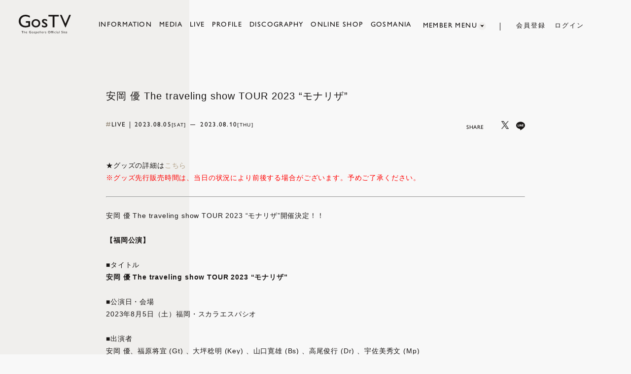

--- FILE ---
content_type: text/html; charset=UTF-8
request_url: https://www.gospellers.tv/news/detail/10205
body_size: 27434
content:
<!DOCTYPE html>
<html lang="ja" xmlns:fb="http://ogp.me/ns/fb#">
<head>
<meta charset="UTF-8">
<meta name="description" content="ゴスペラーズ公式サイト。活動情報、動画、メンバーによる企画など。"><meta name="robots" content="index, follow"><meta name="viewport" id="iphone-viewport" content="minimum-scale=1.0, width=device-width, user-scalable=no, telephone=no, maximum-scale=1">
<meta property="og:site_name" content="GosTV" />
<meta property="fb:app_id" content="" />
<meta property="og:title" content="安岡 優 The traveling show TOUR 2023 “モナリザ”" />
<meta property="og:type" content="website" />
<meta property="og:locale" content="ja_JP" />
<meta property="og:url" content="https://www.gospellers.tv/news/detail/10205" />
<meta property="og:image" content="https://www.gospellers.tv/og_image.png" />
<meta property="og:description" content="{% if date(&#039;2023/07/21 12:00:00&#039;) "/>
<!-- twitter card-->
<meta name="twitter:card" content="summary_large_image">
<meta name="twitter:title" content="安岡 優 The traveling show TOUR 2023 “モナリザ”">
<meta name="twitter:url" content="https://www.gospellers.tv/news/detail/10205">
<meta name="twitter:image" content="https://www.gospellers.tv/og_image.png">

<title>安岡 優 The traveling show TOUR 2023 “モナリザ”</title>



<meta name="theme-color" content="#F0EFED">
<link rel="icon" type="image/x-icon" href="/favicon.ico">
<link rel="apple-touch-icon" href="/apple-touch-icon.png">
<link rel="stylesheet" href="https://use.typekit.net/ylp8uwz.css">
<link rel="stylesheet" href="https://cmn-assets.plusmember.jp/webfont/assets/font/fontawesome/css/all.min.css">
<link rel="stylesheet" href="/static/original/fanclub/css/fanclub-service.css?=2026012119">

<script src="/static/original/fanclub/js/jquery-2.2.4.min.js"></script>
<script src="/static/original/fanclub/js/delighters.js"></script>
<script src="/static/original/fanclub/js/common.js?=20260121"></script>

<script>
$(function() {
	$('.section--detail > .txt').find('img').wrap('<div class="ph">');
	$('.section--detail > .txt').find('iframe').wrap('<div class="video">');
});
</script>

            <script>
  (function(i,s,o,g,r,a,m){i['GoogleAnalyticsObject']=r;i[r]=i[r]||function(){
  (i[r].q=i[r].q||[]).push(arguments)},i[r].l=1*new Date();a=s.createElement(o),
  m=s.getElementsByTagName(o)[0];a.async=1;a.src=g;m.parentNode.insertBefore(a,m)
  })(window,document,'script','//www.google-analytics.com/analytics.js','ga');

  
  ga('create', 'UA-43778250-1', 'auto', {'allowLinker': true});
    ga('require', 'linker');
  ga('linker:autoLink', ['secure.plusmember.jp' ]);


  var browsingapp = 'false';
  ga('set', 'dimension5', browsingapp);
	


  var member =  '0';
  ga('set', 'dimension1', member);

  var member_hit = '0';
  ga('set', 'dimension6', member_hit);

  ga('send', 'pageview');
</script>

            <!-- Global site tag (gtag.js) - Google Analytics -->
    <script async src="https://www.googletagmanager.com/gtag/js?id=G-J4E4LLLCWX"></script>
    <script>
        window.dataLayer = window.dataLayer || [];
        function gtag(){dataLayer.push(arguments);}
        gtag('js', new Date());

                    gtag('config', 'G-J4E4LLLCWX');
                gtag('set', 'linker', {
            'accept_incoming': true,
            'domains': ['secure.plusmember.jp']
        });

                    var browsingapp = 'false';
            gtag('set', 'dimension5', browsingapp);
        
                    var member =  '0';
            gtag('set', 'dimension1', member);
            var member_hit = '0';
            gtag('set', 'dimension6', member_hit);
            </script>

</head>

<body   class="page--info page--detail category-12" style="" onContextmenu="return true">
<noscript>
<div class="noteBox">
<p class="note">JavaScriptが無効になっています</p>
<p>本サービスをお楽しみいただくには、JavaScript を有効にする必要があります。</p>
</div>
</noscript>

<div class="wrap">
<div class="bg"></div>
<header class="header">
        <div class="inner">
            <h1 class="logo pc"><a href="https://www.gospellers.tv/"><img src="/static/gospellers/fanclub/common/logo--black.svg" alt="GosTV"></a></h1>
            <div class="drawer">
                <div class="drawer-inner">
                    <nav class="g-nav">
                        <ul class="nav--menu__officilal">
                            <li class="nav--menu__news"><a data-text="INFORMATION" href="https://www.gospellers.tv/news/1/"><span>INFORMATION</span></a></li>
                            <li class="nav--menu__media"><a data-text="MEDIA" href="https://www.gospellers.tv/news/6/"><span>MEDIA</span></a></li>
                            <li class="nav--menu__live"><a data-text="LIVE" href="https://www.gospellers.tv/news/list/12/13/"><span>LIVE</span></a></li>
                            <li class="nav--menu__profile"><a data-text="PROFILE" href="https://www.gospellers.tv/feature/profile"><span>PROFILE</span></a></li>
                            <li class="nav--menu__disco"><a data-text="DISCOGRAPHY" href="https://www.gospellers.tv/discography/"><span>DISCOGRAPHY</span></a></li>
                            <li class="nav--menu__news"><a data-text="ONLINE SHOP" href="https://store.plusmember.jp/gospellers/" target="_blank"><span>ONLINE SHOP</span></a></li>
                            <li class="nav--menu__news"><a data-text="GOSMANIA" href="https://www.gospellers.tv/news/list/1/15/"><span>GOSMANIA</span></a></li>
                            <li class="nav--menu__home sp"><a data-text="HOME" href="https://www.gospellers.tv/"><span>HOME</span></a></li>
                        </ul>
                        
                        <ul class="nav--sns sp">
                            <li class="nav__item--twitter icon_x_twitter"><a href="https://twitter.com/the_gospellers" target="_blank">
                            	<img src="/static/gospellers/fanclub/common/logo_x_twitter_black.png">
                            </li>
                            <li class="nav__item--youtube"><a href="https://www.instagram.com/the_gospellers_official/" target="_blank"><i class="fab fa-instagram"></i></a></li>
                            <li class="nav__item--facebook"><a href="https://www.facebook.com/thegospellersofficial/" target="_blank"><i class="fab fa-facebook"></i></a></li>
                            <li class="nav__item--line"><a href="https://line.me/ti/p/%40the_gospellers" target="_blank">
                                <svg width="20px" height="20px" viewBox="0 0 315 300">
                                <path d="M280.344,206.351 C280.344,206.351 280.354,206.351 280.354,206.351 C247.419,244.375 173.764,290.686 157.006,297.764 C140.251,304.844 142.724,293.258 143.409,289.286 C143.809,286.909 145.648,275.795 145.648,275.795 C146.179,271.773 146.725,265.543 145.139,261.573 C143.374,257.197 136.418,254.902 131.307,253.804 C55.860,243.805 0.004,190.897 0.004,127.748 C0.004,57.307 70.443,-0.006 157.006,-0.006 C243.579,-0.006 314.004,57.307 314.004,127.748 C314.004,155.946 303.108,181.342 280.344,206.351 ZM95.547,153.146 C95.547,153.146 72.581,153.146 72.581,153.146 C72.581,153.146 72.581,98.841 72.581,98.841 C72.581,94.296 68.894,90.583 64.352,90.583 C59.819,90.583 56.127,94.296 56.127,98.841 C56.127,98.841 56.127,161.398 56.127,161.398 C56.127,165.960 59.819,169.660 64.352,169.660 C64.352,169.660 95.547,169.660 95.547,169.660 C100.092,169.660 103.777,165.960 103.777,161.398 C103.777,156.851 100.092,153.146 95.547,153.146 ZM127.810,98.841 C127.810,94.296 124.120,90.583 119.583,90.583 C115.046,90.583 111.356,94.296 111.356,98.841 C111.356,98.841 111.356,161.398 111.356,161.398 C111.356,165.960 115.046,169.660 119.583,169.660 C124.120,169.660 127.810,165.960 127.810,161.398 C127.810,161.398 127.810,98.841 127.810,98.841 ZM202.908,98.841 C202.908,94.296 199.219,90.583 194.676,90.583 C190.137,90.583 186.442,94.296 186.442,98.841 C186.442,98.841 186.442,137.559 186.442,137.559 C186.442,137.559 154.466,93.894 154.466,93.894 C152.926,91.818 150.460,90.583 147.892,90.583 C147.007,90.583 146.127,90.730 145.282,91.010 C141.916,92.142 139.650,95.287 139.650,98.841 C139.650,98.841 139.650,161.398 139.650,161.398 C139.650,165.960 143.345,169.660 147.885,169.660 C152.427,169.660 156.114,165.960 156.114,161.398 C156.114,161.398 156.114,122.705 156.114,122.705 C156.114,122.705 188.090,166.354 188.090,166.354 C189.637,168.431 192.094,169.660 194.667,169.660 C195.546,169.660 196.434,169.521 197.279,169.236 C200.650,168.114 202.908,164.966 202.908,161.398 C202.908,161.398 202.908,98.841 202.908,98.841 ZM253.385,138.381 C257.927,138.381 261.617,134.674 261.617,130.129 C261.617,125.569 257.927,121.872 253.385,121.872 C253.385,121.872 230.426,121.872 230.426,121.872 C230.426,121.872 230.426,107.103 230.426,107.103 C230.426,107.103 253.385,107.103 253.385,107.103 C257.927,107.103 261.617,103.398 261.617,98.841 C261.617,94.296 257.927,90.583 253.385,90.583 C253.385,90.583 222.187,90.583 222.187,90.583 C217.650,90.583 213.955,94.296 213.955,98.841 C213.955,98.850 213.955,98.858 213.955,98.878 C213.955,98.878 213.955,130.109 213.955,130.109 C213.955,130.114 213.955,130.129 213.955,130.129 C213.955,130.139 213.955,130.139 213.955,130.149 C213.955,130.149 213.955,161.398 213.955,161.398 C213.955,165.960 217.655,169.660 222.187,169.660 C222.187,169.660 253.385,169.660 253.385,169.660 C257.915,169.660 261.617,165.960 261.617,161.398 C261.617,156.851 257.915,153.146 253.385,153.146 C253.385,153.146 230.426,153.146 230.426,153.146 C230.426,153.146 230.426,138.381 230.426,138.381 C230.426,138.381 253.385,138.381 253.385,138.381 Z"></path>
                                </svg>
                                </a>
                                </li>
                        </ul>
                        <div class="nav--dropdown">
                            <p class="nav--tit pc">MEMBER MENU</p>
                            <ul class="nav--menu__fc">
                                <li class="nav--menu__ticket"><a href="https://www.gospellers.tv/feature/ticket">チケット先行受付</a></li>
                                <li class="nav--menu__gtalk"><a href="https://www.gospellers.tv/feature/glog">Glog</a></li>
                                <li class="nav--menu__gtalk"><a href="https://www.gospellers.tv/movies/list/1/0/">G-TALK</a></li>
                                <li class="nav--menu__gnews"><a href="https://www.gospellers.tv/movies/list/3/0/">G-NEWS</a></li>
                                <li class="nav--menu__gdocument"><a href="https://www.gospellers.tv/movies/list/5/0/">G-DOCUMENT</a></li>
                                                                    <li class="nav--menu__gdocument"><a href="https://www.gospellers.tv/wallpaper/list/11?_normalbrowse_=1">WALLPAPER</a></li>
                                                                <li class="nav--menu__report"><a href="https://www.gospellers.tv/feature/91a5db96a0dfb38a9a6d8ff3974c0280">ゴスぶろ</a></li>
                                <li class="nav--menu__report"><a href="https://www.gospellers.tv/blog/list/7/8/">ゴスレポ</a></li>
                                <li class="nav--menu__wikitayama"><a href="https://www.gospellers.tv/news/18/">ウィキタヤマ</a></li>
                                                                <li class="nav--menu__fanclub"><a href="https://www.gospellers.tv/feature/double?_normalbrowse_=1">GOSMANIA×GosTV</a></li>
                                <li class="nav--menu__fanclub"><a href="https://www.gospellers.tv/feature/game?_normalbrowse_=1">GAME</a></li>
                                <li class="nav--menu__archive"><a href="https://www.gospellers.tv/feature/archive">ARCHIVE</a></li>
                                
                            </ul>
                        </div>
                        <div class="nav--login">
                        <h1 class="logo sp"><a href="https://www.gospellers.tv/">
                            <svg xmlns="https://www.w3.org/2000/svg" width="114.439" height="27.949" viewBox="0 0 114.439 27.949">
                            <path d="M17.754-13.437h9.16V-1.875a24.958,24.958,0,0,1-10,2.188q-6.777,0-10.83-3.955A13.093,13.093,0,0,1,2.031-13.4a13.572,13.572,0,0,1,4.2-10.176,14.535,14.535,0,0,1,10.527-4.062,18.652,18.652,0,0,1,4.375.5,35.84,35.84,0,0,1,5.234,1.826v3.984A19.193,19.193,0,0,0,16.68-24.16a10.282,10.282,0,0,0-7.539,3.047,10.137,10.137,0,0,0-3.066,7.48,10.075,10.075,0,0,0,3.066,7.6,10.913,10.913,0,0,0,7.891,2.949A18.4,18.4,0,0,0,22.637-4.16l.371-.117V-9.961H17.754Zm21.969-4.57a9.371,9.371,0,0,1,6.816,2.646,8.9,8.9,0,0,1,2.715,6.65A8.454,8.454,0,0,1,46.5-2.256,9.769,9.769,0,0,1,39.566.313a9.373,9.373,0,0,1-6.758-2.607,8.659,8.659,0,0,1-2.715-6.514,8.721,8.721,0,0,1,2.744-6.572A9.56,9.56,0,0,1,39.723-18.008Zm-.2,3.2a5.616,5.616,0,0,0-4.2,1.68,5.868,5.868,0,0,0-1.641,4.277,5.608,5.608,0,0,0,1.68,4.209,5.938,5.938,0,0,0,4.316,1.631,5.841,5.841,0,0,0,4.287-1.65,5.69,5.69,0,0,0,1.67-4.229A5.645,5.645,0,0,0,43.9-13.125,6.043,6.043,0,0,0,39.527-14.8ZM52.8-1.289V-5.117a16.2,16.2,0,0,0,3.076,1.709,7.173,7.173,0,0,0,2.646.654A3.311,3.311,0,0,0,60.437-3.3a1.572,1.572,0,0,0,.8-1.309,1.762,1.762,0,0,0-.518-1.3A12.013,12.013,0,0,0,58.484-7.4a15.851,15.851,0,0,1-4.5-3.271,4.694,4.694,0,0,1-1.064-2.959,4.154,4.154,0,0,1,1.611-3.379,6.373,6.373,0,0,1,4.15-1.309,11.429,11.429,0,0,1,5.41,1.484v3.516a10.821,10.821,0,0,0-5.176-1.914,2.878,2.878,0,0,0-1.67.439,1.352,1.352,0,0,0-.635,1.162,1.669,1.669,0,0,0,.576,1.191,9.9,9.9,0,0,0,2.021,1.367l1.27.723q4.492,2.539,4.492,5.625A4.477,4.477,0,0,1,63.24-1.1,6.783,6.783,0,0,1,58.8.313a10.835,10.835,0,0,1-2.852-.342A19.2,19.2,0,0,1,52.8-1.289ZM67.034-27.324H89.827v3.477H80.315V0H76.389V-23.848H67.034Zm45.55.039h3.887L104.947.117h-.879L92.31-27.285h3.926l8.2,19.16Z" transform="translate(-2.031 27.637)" fill="#191615"/>
                            </svg>
                            <p>The Gospellers Official Site</p>
                        </a></h1>
                        <ul class="login-btn">
                                                                                            <li class="nav--join"><a href="https://www.gospellers.tv/feature/entry">会員登録</a></li>
                                <li class="nav--login"><a href="https://secure.plusmember.jp/gospellers/1/login/">ログイン</a></li>
                                                                                    </ul>
                        </div>
                    </nav>
                </div>
            </div><!--drawer-->
        </div><!--inner-->
        <div class="drawer__btn sp">
            <span></span><span></span><span></span>
        </div>
    </header>
    <main class="content-main" role="main">


<script type="text/javascript" src="https://platform.twitter.com/widgets.js" async="async"></script>
<div id="fb-root"></div>
<script>(function(d, s, id) {
var js, fjs = d.getElementsByTagName(s)[0];
if (d.getElementById(id)) return;
js = d.createElement(s); js.id = id;
js.src = "//connect.facebook.net/ja_JP/sdk.js#xfbml=1&version=v2.4";
fjs.parentNode.insertBefore(js, fjs);
}(document, 'script', 'facebook-jssdk'));</script>

<section class="section--detail">



<p class="tit">安岡 優 The traveling show TOUR 2023 “モナリザ”</p>
<p class="category">LIVE</p>

			<time datetime="2023.08.05" class="date">2023.08.05<span class="week">[SAT]</span></time>
		<time datetime="2023.08.10" class="date second">2023.08.10<span class="week">[THU]</span></time>
	



				<ul class="block--share clearfix">
		<li class="share">SHARE</li>
		<li class="facebook"><a href="https://www.facebook.com/sharer/sharer.php?u=https%3A%2F%2Fwww.gospellers.tv%2Fnews%2Fdetail%2F10205" target="blank"><i class="fa fa-facebook" aria-hidden="true"></i></a></li>
		<li class="twitter icon_x_twitter"><a href="https://twitter.com/share?url=https://www.gospellers.tv%2Fnews%2Fdetail%2F10205&text=ゴスペラーズ│%E5%AE%89%E5%B2%A1+%E5%84%AA+The+traveling+show+TOUR+2023+%E2%80%9C%E3%83%A2%E3%83%8A%E3%83%AA%E3%82%B6%E2%80%9D" target="blank">
			<img src="/static/gospellers/fanclub/common/logo_x_twitter_black.png"></a>
		</li>
		<li class="line-icon">
		<a class="line" target="_blank" href="https://timeline.line.me/social-plugin/share?url=https://www.gospellers.tv%2Fnews%2Fdetail%2F10205"><svg width="20px" height="20px" viewBox="0 0 315 300">
		<path d="M280.344,206.351 C280.344,206.351 280.354,206.351 280.354,206.351 C247.419,244.375 173.764,290.686 157.006,297.764 C140.251,304.844 142.724,293.258 143.409,289.286 C143.809,286.909 145.648,275.795 145.648,275.795 C146.179,271.773 146.725,265.543 145.139,261.573 C143.374,257.197 136.418,254.902 131.307,253.804 C55.860,243.805 0.004,190.897 0.004,127.748 C0.004,57.307 70.443,-0.006 157.006,-0.006 C243.579,-0.006 314.004,57.307 314.004,127.748 C314.004,155.946 303.108,181.342 280.344,206.351 ZM95.547,153.146 C95.547,153.146 72.581,153.146 72.581,153.146 C72.581,153.146 72.581,98.841 72.581,98.841 C72.581,94.296 68.894,90.583 64.352,90.583 C59.819,90.583 56.127,94.296 56.127,98.841 C56.127,98.841 56.127,161.398 56.127,161.398 C56.127,165.960 59.819,169.660 64.352,169.660 C64.352,169.660 95.547,169.660 95.547,169.660 C100.092,169.660 103.777,165.960 103.777,161.398 C103.777,156.851 100.092,153.146 95.547,153.146 ZM127.810,98.841 C127.810,94.296 124.120,90.583 119.583,90.583 C115.046,90.583 111.356,94.296 111.356,98.841 C111.356,98.841 111.356,161.398 111.356,161.398 C111.356,165.960 115.046,169.660 119.583,169.660 C124.120,169.660 127.810,165.960 127.810,161.398 C127.810,161.398 127.810,98.841 127.810,98.841 ZM202.908,98.841 C202.908,94.296 199.219,90.583 194.676,90.583 C190.137,90.583 186.442,94.296 186.442,98.841 C186.442,98.841 186.442,137.559 186.442,137.559 C186.442,137.559 154.466,93.894 154.466,93.894 C152.926,91.818 150.460,90.583 147.892,90.583 C147.007,90.583 146.127,90.730 145.282,91.010 C141.916,92.142 139.650,95.287 139.650,98.841 C139.650,98.841 139.650,161.398 139.650,161.398 C139.650,165.960 143.345,169.660 147.885,169.660 C152.427,169.660 156.114,165.960 156.114,161.398 C156.114,161.398 156.114,122.705 156.114,122.705 C156.114,122.705 188.090,166.354 188.090,166.354 C189.637,168.431 192.094,169.660 194.667,169.660 C195.546,169.660 196.434,169.521 197.279,169.236 C200.650,168.114 202.908,164.966 202.908,161.398 C202.908,161.398 202.908,98.841 202.908,98.841 ZM253.385,138.381 C257.927,138.381 261.617,134.674 261.617,130.129 C261.617,125.569 257.927,121.872 253.385,121.872 C253.385,121.872 230.426,121.872 230.426,121.872 C230.426,121.872 230.426,107.103 230.426,107.103 C230.426,107.103 253.385,107.103 253.385,107.103 C257.927,107.103 261.617,103.398 261.617,98.841 C261.617,94.296 257.927,90.583 253.385,90.583 C253.385,90.583 222.187,90.583 222.187,90.583 C217.650,90.583 213.955,94.296 213.955,98.841 C213.955,98.850 213.955,98.858 213.955,98.878 C213.955,98.878 213.955,130.109 213.955,130.109 C213.955,130.114 213.955,130.129 213.955,130.129 C213.955,130.139 213.955,130.139 213.955,130.149 C213.955,130.149 213.955,161.398 213.955,161.398 C213.955,165.960 217.655,169.660 222.187,169.660 C222.187,169.660 253.385,169.660 253.385,169.660 C257.915,169.660 261.617,165.960 261.617,161.398 C261.617,156.851 257.915,153.146 253.385,153.146 C253.385,153.146 230.426,153.146 230.426,153.146 C230.426,153.146 230.426,138.381 230.426,138.381 C230.426,138.381 253.385,138.381 253.385,138.381 Z"></svg></a></li>
		</ul>
		<div class="txt">
	★グッズの詳細は<a href="https://www.gospellers.tv/news/detail/10297">こちら</a><br />
<font color="#FF0000">※グッズ先行販売時間は、当日の状況により前後する場合がございます。予めご了承ください。</font><br />
<br />
<hr><br />
安岡 優 The traveling show TOUR 2023 “モナリザ”開催決定！！<br />
<br />
<b>【福岡公演】</b><br />
<br />
■タイトル<br />
<b>安岡 優 The traveling show TOUR 2023 “モナリザ”</b><br />
<br />
■公演日・会場<br />
2023年8月5日（土）福岡・スカラエスパシオ<br />
<br />
■出演者<br />
安岡 優、福原将宜 (Gt) 、大坪稔明 (Key) 、山口寛雄 (Bs) 、高尾俊行 (Dr) 、宇佐美秀文 (Mp)<br />
<br />
■開催時間<br />
<1st>OPEN 16:00 / START 16:30<br />
<2nd>OPEN 18:30 / START 19:00<br />
<br />
【グッズ先行販売時間】<br />
<1st>14:30<br />
<2nd>17:00<br />
<br />
■チケット代<br />
全席指定 ¥6,500（税込・ドリンク代別¥500）<br />
<br />
就学児童はチケットが必要です。未就学児童は保護者1名につき1名のみ膝上鑑賞可能。ただし、未就学児童も座席が必要な場合はチケット必要。<br />
<br />
■一般発売日<br />
2023年7月2日（日）午前10:00<br />
チケットぴあ：<a href="https://w.pia.jp/t/yutakayasuoka-ft/" target="_blank">https://w.pia.jp/t/yutakayasuoka-ft/</a><br />
ローソンチケット：<a href="https://l-tike.com/gospellers-yasuoka/" target="_blank">https://l-tike.com/gospellers-yasuoka/</a><br />
イープラス：<a href="https://eplus.jp/yutakayasuoka/" target="_blank">https://eplus.jp/yutakayasuoka/</a><br />
<br />
■お問合せ<br />
キョードー西日本 0570-09-2424（平日・土11:00〜15:00）<br />
<br />
<br />
<hr><br />
<b>【東京公演】</b><br />
<br />
■タイトル<br />
<b>安岡 優 The traveling show TOUR 2023 “モナリザ”</b><br />
<br />
■公演日・会場<br />
2023年8月10日（木）東京・SHIBUYA PLEASURE PLEASURE<br />
<br />
■出演者<br />
安岡 優、福原将宜 (Gt) 、大坪稔明 (Key) 、山口寛雄 (Bs) 、高尾俊行 (Dr) 、宇佐美秀文 (Mp)<br />
<br />
■開催時間<br />
<1st>OPEN 15:30 / START 16:00<br />
<2nd>OPEN 18:00 / START 18:30<br />
<br />
【グッズ先行販売時間】<br />
<1st>14:00<br />
<2nd>16:30<br />
<br />
■チケット代<br />
全席指定 ¥6,500（税込・ドリンク代別¥600）<br />
<br />
就学児童はチケットが必要です。未就学児童は保護者1名につき1名のみ膝上鑑賞可能。ただし、未就学児童も座席が必要な場合はチケット必要。<br />
<br />
車椅子スペースには限りがございます。満席の際はご利用いただけませんので、予めご了承ください。<br />
<br />
演出によっては周りのお客様が立ち上がったり、状況によりステージが見えにくくなる場合がございます。予めご了承の上チケットのご購入をお願いいたします。<br />
<br />
車椅子の同行者は1名のみとなります。同行者は車椅子ご本人の隣りではなく、前後の席になる場合もございます。<br />
なお、満席の際は、必須な介護者でない方の同行をご遠慮いただく場合もございます。限られたスペースにつき、ご了承のほどお願い申し上げます。<br />
<br />
車椅子でご来場の方は,事前に下記フォームまでご連絡ください。<br />
「ディスクガレージ 車椅子来場フォーム」<br />
<a href="https://www.diskgarage.com/form/wheelchair_inquiry" target="_blank">https://www.diskgarage.com/form/wheelchair_inquiry</a>　<br />
<br />
■一般発売日<br />
2023年7月2日（日）午前10:00<br />
チケットぴあ：<a href="https://w.pia.jp/t/yutakayasuoka-ft/" target="_blank">https://w.pia.jp/t/yutakayasuoka-ft/</a><br />
ローソンチケット：<a href="https://l-tike.com/gospellers-yasuoka/" target="_blank">https://l-tike.com/gospellers-yasuoka/</a><br />
<br />
■お問合せ<br />
ディスクガレージ<br />
お問合せフォーム　<a href="https://www.diskgarage.com/form/info" target="_blank">https://www.diskgarage.com/form/info</a><br />
<br />
<br />
「新型コロナウイルス感染症対策の基本的対処方針」廃止に伴う「音楽コンサートにおける新型コロナウイルス感染予防対策ガイドライン」撤廃についてのご案内<br />
<br />
2023年5月8日をもって政府の基本的対処方針が廃止されたことに伴い、同日付でコンサートプロモーターズ協会(ACPC) からも「音楽コンサートにおける新型コロナウイルス感染予防対策ガイドライン」の廃止が発表されました。<br />
つきましては、今夏開催予定の「安岡 優 The traveling show TOUR 2023 “モナリザ”」におきましても、新型コロナウイルス感染症ガイドラインを廃止いたします。<br />
皆様には約3年間、感染症対策に多大なご理解とご協力をいただきまして誠にありがとうございました。改めましてメンバー・スタッフ一同、心より感謝申し上げます。<br />
なお公演開催におきましては、皆様に安心してご来場いただけますよう、引き続き安全対策を講じてまいります。<br />
政府より自主的な感染対策の参考情報として「感染対策インフォメーション」が公開されておりますのでご活用ください。<br />
<br />
<a href="https://corona.go.jp/events/" target="_blank">https://corona.go.jp/events/</a>
</div><!-- / txt -->


<p class="detail__btn">
<a href="javascript:history.back();">BACK</a>
</p>
</section>
</main>
    <footer>
        <div class="inner">
            <div class="block--support">
                <dl class="list--support">
                    <dt>SUPPORT<span></span></dt>
                    <dd>
                        <ul class="nav--support">
                            <li><a href="https://www.gospellers.tv/faq">ヘルプ・お問い合わせ</a></li>
                            <li><a href="https://www.gospellers.tv/feature/terms">利用規約</a></li>
                            <li><a href="https://www.gospellers.tv/feature/privacy">プライバシーポリシー</a></li>
                            <li><a href="https://www.gospellers.tv/feature/deals">特定商取引法に基づく表記</a></li>
                            <li><a href="https://www.gospellers.tv/feature/device">推奨環境</a></li>
                                                                                            <li><a href="https://www.gospellers.tv/feature/entry">新規会員登録</a></li>
                                <li><a href="https://secure.plusmember.jp/gospellers/1/login/">ログイン</a></li>
                                                                                    </ul>
                    </dd>
                    </dl>
            </div>
            <div class="block--link">
            <ul>
                <li class="link--sony">
<a href="https://www.sonymusic.co.jp/artist/Gospellers/" target="_blank"><img src="/static/gospellers/fanclub/common/bnr_sony.jpg" alt="The Gospellers Sony Music オフィシャルサイト"></a>
</li>
<li>
<a href="https://sns.emtg.jp/gospellers/gospellers.tetsuburo/mypage" target="_blank"><img src="/static/gospellers/fanclub/common/bnr_blog.png" alt="てつブロ 露天 村上てつやのお気楽ブログ"></a>
</li>
            </ul>
            </div>
            
        </div>
        <p class="copyright"><small>&copy;&nbsp;GRACIAS.Co.,Ltd. &copy;&nbsp;Fanplus Co.,Ltd.</small></p>
    </footer>
</div><!--wrap-->

</body>
</html>


--- FILE ---
content_type: image/svg+xml
request_url: https://www.gospellers.tv/static/gospellers/fanclub/common/item_category.svg
body_size: 633
content:
<svg xmlns="http://www.w3.org/2000/svg" viewBox="0 0 8.732 8.75">
  <g id="グループ_369" data-name="グループ 369" transform="translate(0 0.104)">
    <line id="線_7" data-name="線 7" y2="8.732" transform="matrix(0.978, 0.208, -0.208, 0.978, 3.259, 0)" fill="none" stroke="#867967" stroke-width="1"/>
    <line id="線_8" data-name="線 8" y2="8.732" transform="matrix(0.978, 0.208, -0.208, 0.978, 7.289, 0)" fill="none" stroke="#867967" stroke-width="1"/>
    <line id="線_9" data-name="線 9" y2="8.732" transform="translate(8.732 6.286) rotate(90)" fill="none" stroke="#867967" stroke-width="1"/>
    <line id="線_10" data-name="線 10" y2="8.732" transform="translate(8.732 2.256) rotate(90)" fill="none" stroke="#867967" stroke-width="1"/>
  </g>
</svg>


--- FILE ---
content_type: text/javascript
request_url: https://www.gospellers.tv/static/original/fanclub/js/delighters.js
body_size: 2692
content:
/*
	Delighters - Add CSS animations to delight users as they scroll down.
	(c) 2018 - Q42
	Written by Martin Kool
	https://github.com/Q42/delighters
*/
var Delighters = new (function() {
	var self = this,
			dels = this.dels = [],

			// default options
			options = {
				attribute: 	'data-delighter',
				classNames: ['delighter', 'started', 'ended'],
				start: 			1, // default start threshold
				end: 				1, // default end threshold
				autoInit: 	true 	// initialize when DOMContentLoaded
			};

	document.addEventListener("DOMContentLoaded", function() {
		if (options.autoInit) init();
	});

	function config(opts) {
		for (var name in opts) options[name] = opts[name];
	}
	
	function init() {		
		document.addEventListener('scroll', scroll)
		var els = document.querySelectorAll('[' + options.attribute + ']');

		for (var i=0; i<els.length; i++) {
			var el 			= els[i],
					def 		= el.getAttribute(options.attribute, 2),
					pairs 	= def.split(';'),
					del 		= {};
					del.start = options.start;
					del.end = options.end;
			
			for (var j=0; j<pairs.length; j++) {
				var pair 	= pairs[j].split(':'),
						name 	= pair[0],
						val 	= isNaN(pair[1] * 1)? pair[1] : pair[1] * 1;
				if (name) del[name] = (val === undefined)? true : val;
			}

			del.el = el;
			del.id = dels.length;
			dels.push(del);
			el.classList.add(options.classNames[0])
			if (del.debug) el.style.outline = 'solid red 4px';
		}
		scroll();
	}

	function scroll() {
		var viewportHeight = window.innerHeight;
		for (var i=0; i<dels.length; i++) {
			var del = dels[i],
					box = del.el.getBoundingClientRect(),
					factorStart = box.top / viewportHeight,
					factorEnd = box.bottom / viewportHeight;

			if (del.debug) {
				if (factorStart >= 0 && factorStart <= 1) {
					if (!del.startLine) {
						del.startLine = document.createElement('div')
						document.body.appendChild(del.startLine);
						del.startLine.style = 'position:fixed;height:0;width:100%;border-bottom:dotted red 2px;top:' + (del.start * 100) + 'vh';
					}
				}
				if (((factorEnd < del.end) || (factorStart > 1)) && del.startLine) {
					del.startLine.parentNode.removeChild(del.startLine);
					delete del.startLine;
				}
			}
			if (factorStart < del.start && !del.started) {
				del.started = true;
				del.el.classList.add(options.classNames[1])
			}
			else if (factorStart > del.start && del.started) {
				del.started = false;
				del.el.classList.remove(options.classNames[1])
			}
			if (factorEnd < del.end && !del.ended) {
				del.ended = true;
				del.el.classList.add(options.classNames[2])
			}
			else if (factorEnd > del.end && del.ended) {
				del.ended = false;
				del.el.classList.remove(options.classNames[2])
			}
		}
	}

	self.init = init;
	self.config = config;
})();


--- FILE ---
content_type: text/javascript
request_url: https://www.gospellers.tv/static/original/fanclub/js/common.js?=20260121
body_size: 5210
content:
function anchor() {
	$('a[href^="#"]').click(function () {
		var Hash = $(this.hash),
		$Hash = $(Hash);
		if ($Hash.length > 0) {
		var HashOffset = $Hash.offset().top;
		$('html,body').animate({
			scrollTop: HashOffset
		}, 300);
		}
		return false;
	});
	}
	window.onunload = function() {
	};
	window.onpageshow = function(event) {
		if (event.persisted) {
			document.querySelector('body').classList.remove('drawer-visible');
			document.querySelector('body').classList.add('browser_back');
		}
	};
	function drawer() {
	$('.drawer__btn,.drawer__close').on('click', function () {
		$('body').toggleClass('drawer-visible').delay(800).queue(function(next){
			$(this).toggleClass("clicked");
			next();
		});
	});
	}
	
	function loaded() {
		setTimeout(function() {
			$('body').addClass('loaded');
		}, 1);
	}
	
	function scroll() {
	$(window).on('scroll', function () {
		if ($(this).scrollTop() > 30) {
		$('body').addClass('scrolling');
		} else {
		$('body').removeClass('scrolling');
		}
	});
	}
	function youtubeslider() {
		var slider = $(".section--video .list--video li").length;
		var width = $(window).width();
				if (width < 959) {
			if(slider > 1){
				var mySwiper = new Swiper ('.section--video .youtube-container', {
					slidesPerView: 1.3,
					spaceBetween: 20,
					pagination: {
						el: '.swiper-pagination',
						type: 'fraction',
						clickable: true,
					},
			navigation: {
						nextEl: '.swiper-button-next',
						prevEl: '.swiper-button-prev',
					}
				});
			}else{
				$('.section--video').addClass('no-swiper');
			}
		}else{
			if(slider > 2){
				var mySwiper = new Swiper ('.section--video .youtube-container', {
					slidesPerView: 2.4,
					spaceBetween: 40,
					pagination: {
						el: '.swiper-pagination',
						type: 'fraction',
						clickable: true,
					},
					navigation: {
						nextEl: '.swiper-button-next',
						prevEl: '.swiper-button-prev',
					}
				});
			}else{
				$('.section--video').addClass('no-swiper');
			}
	}
	}
	
	function latestslider() {
		var slider = $(".section--latest .list--latest li").length;
		var width = $(window).width();
				if (width < 959) {
			if(slider > 1){
				var mySwiper = new Swiper ('.section--latest .latest-container', {
					slidesPerView: 1.3,
					spaceBetween: 20,
					pagination: {
						el: '.swiper-pagination',
						type: 'fraction',
						clickable: true,
					},
			navigation: {
						nextEl: '.swiper-button-next',
						prevEl: '.swiper-button-prev',
					}
				});
			}else{
				$('.section--latest').addClass('no-swiper');
			}
		}else{
			if(slider > 2){
				var mySwiper = new Swiper ('.section--latest .latest-container', {
					slidesPerView: 2.4,
					spaceBetween: 40,
					pagination: {
						el: '.swiper-pagination',
						type: 'fraction',
						clickable: true,
					},
					navigation: {
						nextEl: '.swiper-button-next',
						prevEl: '.swiper-button-prev',
					}
				});
			}else{
				$('.section--latest').addClass('no-swiper');
			}
		}
	}
	function fcMenu(){
		$('.nav--menu__fc').hover(
			function () {
			$(this).parents('.g-nav').toggleClass('visible');
			}
		);
		$('.nav--dropdown p').hover(
			function () {
			$(this).parents('.g-nav').toggleClass('visible');
			}
		);
	}
	
	$(function () {
	anchor();
	drawer();
	scroll();
	fcMenu();
	if ($('body').hasClass('page--home')) {
		// swiper
		//bnr
		var bnrImg = $(".section--banner .list--bnr li").length;
		var width = $(window).width();
				if (width < 959) {
			if(bnrImg > 1){
				const swiper = new Swiper ('.bnr-container', {
					slidesPerView: 2.3,
					spaceBetween: 13,
					autoplay: {
						delay: 6000,
					},
					speed: 1500,
					pagination: {
						el: '.swiper-pagination',
						type: "fraction",
						clickable: true,
					},
			navigation: {
						nextEl: '.swiper-button-next',
						prevEl: '.swiper-button-prev',
					}
				});
			    swiper.autoplay.stop();
			    $(window).on('scroll', function () {
			        let position = $('.bnr-container').offset().top - $(window).innerHeight() + 100,
			            scrollTop = $(window).scrollTop(); 
			        if(scrollTop > position) {
			            swiper.autoplay.start();
			        }else{
			            swiper.autoplay.stop();
			        }
			    });
			}else{
				$('.section--banner').addClass('no-swiper');
			}
		}else{
			if(bnrImg > 3){
				const swiper = new Swiper ('.bnr-container', {
					slidesPerView: 3.9,
					spaceBetween: 40,
					autoplay: {
						delay: 6000,
					},
					speed: 1500,
					pagination: {
						el: '.swiper-pagination',
						type: "fraction",
						clickable: true,
					},
					navigation: {
						nextEl: '.swiper-button-next',
						prevEl: '.swiper-button-prev',
					}
				});
			    swiper.autoplay.stop();
			    $(window).on('scroll', function () {
			        let position = $('.bnr-container').offset().top - $(window).innerHeight() + 100,
			            scrollTop = $(window).scrollTop(); 
			        if(scrollTop > position) {
			            swiper.autoplay.start();
			        }else{
			            swiper.autoplay.stop();
			        }
			    });
			}else{
				$('.section--banner').addClass('no-swiper');
			}
		}
		$('.list--support dt').on('click', function () {
		$(this).toggleClass('open');
		$(this).next().slideToggle();
		});
	}
	loaded();
	});
	

--- FILE ---
content_type: image/svg+xml
request_url: https://www.gospellers.tv/static/gospellers/fanclub/common/logo--black.svg
body_size: 7503
content:
<svg xmlns="http://www.w3.org/2000/svg" width="349.04" height="129.352" viewBox="0 0 349.04 129.352">
  <g id="グループ_374" data-name="グループ 374" transform="translate(-54.154 -50.279)">
    <g id="グループ_230" data-name="グループ 230" transform="translate(48 23)">
      <path id="パス_72" data-name="パス 72" d="M54.149-40.984H82.088V-5.719A76.123,76.123,0,0,1,51.588.953Q30.917.953,18.556-11.11T6.2-40.865Q6.2-59.511,19-71.9T51.111-84.292a56.889,56.889,0,0,1,13.344,1.519A109.311,109.311,0,0,1,80.42-77.2v12.152q-14.893-8.638-29.547-8.638A31.359,31.359,0,0,0,27.879-64.4,30.917,30.917,0,0,0,18.526-41.58q0,14.178,9.353,23.173t24.066,9q7.148,0,17.1-3.276l1.132-.357V-30.381H54.149Zm67-13.939q12.51,0,20.79,8.072t8.28,20.284a25.784,25.784,0,0,1-8.4,19.688Q133.426.953,120.678.953,108.346.953,100.066-7a26.41,26.41,0,0,1-8.28-19.867,26.6,26.6,0,0,1,8.37-20.045Q108.525-54.924,121.154-54.924Zm-.6,9.77a17.129,17.129,0,0,0-12.808,5.123,17.9,17.9,0,0,0-5,13.046,17.1,17.1,0,0,0,5.123,12.837,18.112,18.112,0,0,0,13.165,4.974,17.815,17.815,0,0,0,13.076-5.034A17.353,17.353,0,0,0,139.2-27.1a17.217,17.217,0,0,0-5.3-12.927A18.43,18.43,0,0,0,120.558-45.154ZM161.041-3.932V-15.607a49.409,49.409,0,0,0,9.382,5.212,21.879,21.879,0,0,0,8.072,2,10.1,10.1,0,0,0,5.838-1.668,4.794,4.794,0,0,0,2.442-3.991A5.373,5.373,0,0,0,185.2-18.02a36.641,36.641,0,0,0-6.821-4.557q-10.484-5.838-13.731-9.978A14.316,14.316,0,0,1,161.4-41.58a12.67,12.67,0,0,1,4.915-10.306q4.915-3.991,12.659-3.991a34.858,34.858,0,0,1,16.5,4.527v10.723q-9.65-5.838-15.786-5.838a8.779,8.779,0,0,0-5.093,1.34,4.122,4.122,0,0,0-1.936,3.544,5.09,5.09,0,0,0,1.757,3.634,30.2,30.2,0,0,0,6.166,4.17l3.872,2.2q13.7,7.744,13.7,17.156a13.654,13.654,0,0,1-5.272,11.05Q187.609.953,179.329.953a33.048,33.048,0,0,1-8.7-1.042A58.552,58.552,0,0,1,161.041-3.932Zm43.412-79.407h69.519v10.6H244.961V0H232.988V-72.735H204.453Zm138.928.119h11.854L320.089.357h-2.681L281.547-83.22h11.974l25.02,58.438Z" transform="translate(-0.041 111.571)" fill="#191615"/>
    </g>
    <path id="パス_71" data-name="パス 71" d="M.374-15v1.892H5.522V0H7.678V-13.112h5.236V-15Zm21.384,4.928a3.955,3.955,0,0,0-3.036,1.5V-15H16.764V0h1.958V-7.084a3.084,3.084,0,0,1,2.486-1.364c1.232,0,1.914.748,1.914,2.31V0H25.08V-6.182C25.08-8.558,23.98-10.076,21.758-10.076Zm12.364,0c-2.838,0-4.62,2.2-4.62,5.06A4.882,4.882,0,0,0,34.408.2a6.479,6.479,0,0,0,3.85-1.166V-2.882a6.118,6.118,0,0,1-3.586,1.21,3.077,3.077,0,0,1-3.19-3.1h6.952v-.2C38.434-8.206,36.586-10.076,34.122-10.076Zm-2.6,4.136A2.582,2.582,0,0,1,34.1-8.382,2.286,2.286,0,0,1,36.5-5.94Zm32.846-7.986a12,12,0,0,0-5.28-1.276A7.794,7.794,0,0,0,50.974-7.37C50.974-3.828,53.482.2,59.18.2a12.8,12.8,0,0,0,5.5-1.232V-7.37H59.642v1.892h2.882v3.124a9.345,9.345,0,0,1-3.388.66A5.682,5.682,0,0,1,53.218-7.5a5.72,5.72,0,0,1,5.83-5.786,10.8,10.8,0,0,1,5.324,1.562Zm10.076,5.61A3.167,3.167,0,0,1,77.814-4.95a3.177,3.177,0,0,1-3.256,3.388,3.158,3.158,0,0,1-3.3-3.366A3.14,3.14,0,0,1,74.448-8.316Zm.132-1.76a5.042,5.042,0,0,0-5.324,5.214A5.054,5.054,0,0,0,74.514.2a5.059,5.059,0,0,0,5.3-5.126A5,5,0,0,0,74.58-10.076ZM83.886-7.5c0,1.364.946,2.178,2.244,2.97,2.178,1.276,2.354,1.474,2.354,2.09,0,.462-.418.924-1.518.924a5.858,5.858,0,0,1-3.146-1.3V-.7a6.559,6.559,0,0,0,3.3.9c2.508,0,3.388-1.65,3.388-2.816,0-1.606-1.452-2.508-2.64-3.19-1.826-1.034-1.958-1.32-1.958-1.8,0-.374.352-.748,1.254-.748A5.54,5.54,0,0,1,90.024-7.3V-9.262a6.069,6.069,0,0,0-2.992-.814C85.206-10.076,83.886-9,83.886-7.5Zm20.24,2.574c0-3.212-2.112-4.95-5.324-4.95H95.128V5.06h1.958v-5.3A4.731,4.731,0,0,0,99.22.2,4.869,4.869,0,0,0,104.126-4.928Zm-7.04-3.234h1.628c2.288,0,3.41,1.188,3.41,3.234a3.129,3.129,0,0,1-3.1,3.41,4.12,4.12,0,0,1-1.936-.462Zm15.554-1.914c-2.838,0-4.62,2.2-4.62,5.06A4.882,4.882,0,0,0,112.926.2a6.479,6.479,0,0,0,3.85-1.166V-2.882a6.118,6.118,0,0,1-3.586,1.21,3.077,3.077,0,0,1-3.19-3.1h6.952v-.2C116.952-8.206,115.1-10.076,112.64-10.076Zm-2.6,4.136a2.582,2.582,0,0,1,2.574-2.442,2.286,2.286,0,0,1,2.4,2.442ZM121.506-15V0h1.958V-15Zm7.128,0V0h1.958V-15Zm11.11,4.928c-2.838,0-4.62,2.2-4.62,5.06A4.882,4.882,0,0,0,140.03.2a6.479,6.479,0,0,0,3.85-1.166V-2.882a6.118,6.118,0,0,1-3.586,1.21,3.077,3.077,0,0,1-3.19-3.1h6.952v-.2C144.056-8.206,142.208-10.076,139.744-10.076Zm-2.6,4.136a2.582,2.582,0,0,1,2.574-2.442,2.286,2.286,0,0,1,2.4,2.442Zm16.236-4.136c-.924,0-1.826.616-2.948,2.464V-9.878h-1.958V0h1.958V-5.258a2.776,2.776,0,0,1,2.332-2.948,3.2,3.2,0,0,1,1.892.968l1.034-1.716A3.444,3.444,0,0,0,153.384-10.076ZM158.95-7.5c0,1.364.946,2.178,2.244,2.97,2.178,1.276,2.354,1.474,2.354,2.09,0,.462-.418.924-1.518.924a5.858,5.858,0,0,1-3.146-1.3V-.7a6.559,6.559,0,0,0,3.3.9c2.508,0,3.388-1.65,3.388-2.816,0-1.606-1.452-2.508-2.64-3.19-1.826-1.034-1.958-1.32-1.958-1.8,0-.374.352-.748,1.254-.748a5.54,5.54,0,0,1,2.86,1.056V-9.262a6.069,6.069,0,0,0-2.992-.814C160.27-10.076,158.95-9,158.95-7.5Zm27.258-7.7a7.629,7.629,0,0,0-8.03,7.744A7.628,7.628,0,0,0,186.1.2c5.214,0,8.206-3.718,8.206-7.722C194.3-11.792,190.982-15.2,186.208-15.2Zm.066,2.024a5.653,5.653,0,0,1,5.808,5.632c0,3.828-2.75,5.72-5.94,5.72A5.61,5.61,0,0,1,180.4-7.458,5.5,5.5,0,0,1,186.274-13.178Zm16.39-2c-2.068,0-3.476,1.606-3.476,4.51v.792H197.8v1.76h1.386V0h1.98V-8.118h1.76v-1.76h-1.76v-.77c0-1.98.594-2.684,1.8-2.684a3.2,3.2,0,0,1,1.144.176v-1.826A5.147,5.147,0,0,0,202.664-15.18Zm7.5,0c-2.068,0-3.476,1.606-3.476,4.51v.792H205.3v1.76h1.386V0h1.98V-8.118h1.76v-1.76h-1.76v-.77c0-1.98.594-2.684,1.8-2.684a3.2,3.2,0,0,1,1.144.176v-1.826A5.147,5.147,0,0,0,210.166-15.18Zm5.368,1.144a1.164,1.164,0,0,0-1.144,1.144,1.183,1.183,0,0,0,1.144,1.166,1.188,1.188,0,0,0,1.166-1.166A1.169,1.169,0,0,0,215.534-14.036Zm-.968,4.158V0h1.958V-9.878Zm11.352-.2c-2.816,0-4.862,2-4.862,5.28A4.78,4.78,0,0,0,226.138.2a7.822,7.822,0,0,0,2.882-.572V-2.31a5.951,5.951,0,0,1-2.6.66,3.1,3.1,0,0,1-3.366-3.3,3.045,3.045,0,0,1,2.992-3.278,4.683,4.683,0,0,1,2.75.924v-2.09A6.521,6.521,0,0,0,225.918-10.076Zm8.646-3.96a1.164,1.164,0,0,0-1.144,1.144,1.183,1.183,0,0,0,1.144,1.166,1.188,1.188,0,0,0,1.166-1.166A1.169,1.169,0,0,0,234.564-14.036ZM233.6-9.878V0h1.958V-9.878Zm9.834-.2a4.107,4.107,0,0,0-3.278,1.342V-6.6a4.089,4.089,0,0,1,3.124-1.628c1.166,0,1.782.484,1.782,1.716v.55c-3.872,1.3-5.1,1.936-5.1,3.74A2.4,2.4,0,0,0,242.374.2a4.251,4.251,0,0,0,2.662-1.012A1.217,1.217,0,0,0,246.378.2a3.712,3.712,0,0,0,2.046-.77V-1.98a2.213,2.213,0,0,1-1.034.528c-.264,0-.374-.154-.374-.462V-6.886C247.016-8.778,245.7-10.076,243.43-10.076Zm-1.5,7.5c0-.924.858-1.562,3.124-2.31V-2a2.516,2.516,0,0,1-1.716.814A1.359,1.359,0,0,1,241.934-2.574ZM252.34-15V0H254.3V-15Zm19.6-.2c-2.574,0-4.422,1.606-4.422,3.74,0,1.848.836,3.036,3.058,4.334,2.97,1.738,3.256,2.42,3.256,3.432a2.03,2.03,0,0,1-2.2,1.98,5.116,5.116,0,0,1-4.048-2.2v2.728A6.769,6.769,0,0,0,271.634.2c2.618,0,4.356-1.716,4.356-3.916,0-2.046-.682-3.1-3.85-4.928-2.288-1.32-2.464-2.046-2.464-2.882,0-1.034.836-1.738,2.2-1.738A4.952,4.952,0,0,1,275.4-11.7v-2.442A6.257,6.257,0,0,0,271.942-15.2Zm9.724,1.166a1.164,1.164,0,0,0-1.144,1.144,1.183,1.183,0,0,0,1.144,1.166,1.188,1.188,0,0,0,1.166-1.166A1.169,1.169,0,0,0,281.666-14.036ZM280.7-9.878V0h1.958V-9.878Zm5.7,1.562v.2h1.716v4.6C288.112-.77,289.234.2,291.17.2a5.56,5.56,0,0,0,2.53-.66V-2.288a4.3,4.3,0,0,1-2.244.7c-1.232,0-1.386-.946-1.386-1.936v-4.6h3.124v-1.76H290.07v-2.046h-.044Zm15.356-1.76c-2.838,0-4.62,2.2-4.62,5.06A4.882,4.882,0,0,0,302.038.2a6.479,6.479,0,0,0,3.85-1.166V-2.882a6.118,6.118,0,0,1-3.586,1.21,3.077,3.077,0,0,1-3.19-3.1h6.952v-.2C306.064-8.206,304.216-10.076,301.752-10.076Zm-2.6,4.136a2.582,2.582,0,0,1,2.574-2.442,2.286,2.286,0,0,1,2.4,2.442Z" transform="translate(71.959 174.571)" fill="#191615"/>
  </g>
</svg>
